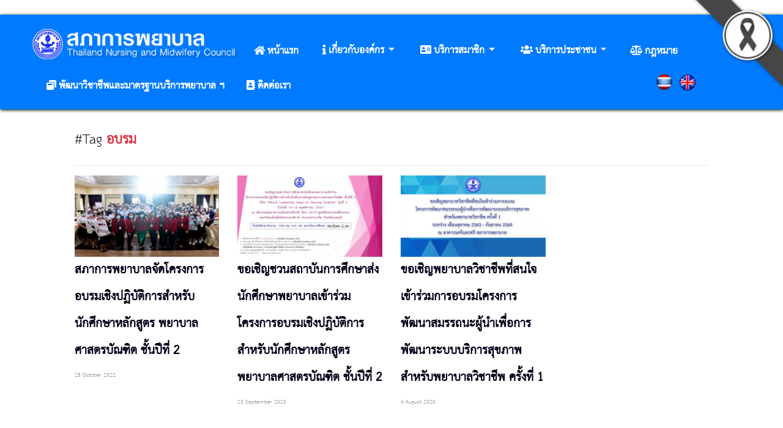

--- FILE ---
content_type: text/html; charset=UTF-8
request_url: https://www.tnmc.or.th/index.php/tag-articles-638
body_size: 7370
content:
<!DOCTYPE html>
<html lang="th">
    <head>
        <meta charset="utf-8">
        <meta http-equiv="X-UA-Compatible" content="IE=edge">
        <meta name="viewport" content="width=device-width, initial-scale=1">
        <title>Thailand Nursing and Midwifery Council : สภาการพยาบาล</title>
        <meta name="language" content="EN"/>
        <meta name="medium" content="news" />
        <link rel="canonical" href="https://www.tnmc.or.th/" />
        <link rel="image_src" href="{{asset(&#039;images/logo/site_logo-edit.png&#039;)}}"/>
        <meta name="keywords" content='Thailand Nursing and Midwifery Council : สภาการพยาบาล'/>
        <meta name="description" content='Thailand Nursing and Midwifery Council : สภาการพยาบาล'/>
        <meta name="subject" content='Thailand Nursing and Midwifery Council : สภาการพยาบาล'/>
        <meta property="og:title" content='Thailand Nursing and Midwifery Council : สภาการพยาบาล' />
        <meta property="og:site_name" content="www.tnmc.or.th">
        <meta property="og:description" content='Thailand Nursing and Midwifery Council : สภาการพยาบาล' />
        <meta property="og:type" content="article"/>
        <meta property="og:image" content="{{asset(&#039;images/logo/site_logo-edit.png&#039;)}}" />
        <meta property="og:url" content="http://www.tnmc.or.th/"/> 

        <link rel="icon" type="image/png" href="https://www.tnmc.or.th/images/favicon/favicon.ico">
        <link rel="stylesheet" href="https://maxcdn.bootstrapcdn.com/bootstrap/4.0.0-beta/css/bootstrap.min.css" integrity="sha384-/Y6pD6FV/Vv2HJnA6t+vslU6fwYXjCFtcEpHbNJ0lyAFsXTsjBbfaDjzALeQsN6M" crossorigin="anonymous">
        <link rel="stylesheet" href="https://use.fontawesome.com/releases/v5.0.13/css/all.css" integrity="sha384-DNOHZ68U8hZfKXOrtjWvjxusGo9WQnrNx2sqG0tfsghAvtVlRW3tvkXWZh58N9jp" crossorigin="anonymous">
        <link media="all" type="text/css" rel="stylesheet" href="https://www.tnmc.or.th/css/htmlstyle.css">

        <link media="all" type="text/css" rel="stylesheet" href="https://www.tnmc.or.th/css/video-js.css">

        <link media="all" type="text/css" rel="stylesheet" href="https://www.tnmc.or.th/css/video-js.min.css">

        <script src="https://www.tnmc.or.th/js/video.cjs.js"></script>

        <script src="https://www.tnmc.or.th/js/video.es.js"></script>

        <script src="https://www.tnmc.or.th/js/video.js"></script>

        <script src="https://www.tnmc.or.th/js/video.min.js"></script>


    </head>





    ﻿<style>
    .uf{
        font-family: THSarabunNew; 
		
    }
    .z-top{z-index: 9999;}
    .black-ribbon {  position: fixed;  z-index: 9999;  width: 70px;
    }
    @media  only all and (min-width: 768px) 
    {  .black-ribbon {    width: auto;  }}
    .stick-left { left: 0; }
    .stick-right { right: 0; }
    .stick-top { top: 0; }
    .stick-bottom { bottom: 0; }
    /* html { filter: grayscale(1); } */
</style>

<div class="sticky-top z-top" >
   
     <!-- Top Right --><img src="https://www.tnmc.or.th/images/logo/black_ribbon_top_right.png" class="black-ribbon stick-top stick-right" />
    <div align="center" class="bg-primary p-2 box-hl-menu" >
        <div class="d-block d- d-lg-none d-xl-none">
            <img src="https://www.tnmc.or.th/images/logo/site_logo-edit.png" height="45" />   <img src="https://www.tnmc.or.th/images/logo/site-name.png" height="40" /> 
        </div>
        <div class="d-none d-lg-block">
            <div class="p5"></div>
            <div class="container-fluid">
                <!--<div class="col-md-1"></div>-->
                <div class="col-md-12" align="center">
                    <!--
                    <nav class="navbar navbar-expand-lg navbar-dark bg-primary">
                        <a class="navbar-brand" href="#"><b></b></a>
                        <button class="navbar-toggler" type="button" data-toggle="collapse" data-target="#navbarSupportedContent" aria-controls="navbarSupportedContent" aria-expanded="false" aria-label="Toggle navigation">
                            <span class="navbar-toggler-icon"></span>
                        </button>
                        <div class="collapse navbar-collapse" id="navbarSupportedContent">
                            <ul class="nav justify-content-center">
                                <li class="nav-item active">
                                    <a class="nav-link text-white" href="http://www.tnmc.or.th"><b class="l-font">หน้าแรก</b> <span class="sr-only">(current)</span></a>
                                </li>
                                <li class="nav-item  dropdown">
                                    <a class="nav-link dropdown-toggle text-white" href="#" id="navbarDropdown" role="button" data-toggle="dropdown" aria-haspopup="true" aria-expanded="false">
                                        <b class="l-font tx-shadow">เกี่ยวกับองค์กร</b>
                                    </a>
                                    <div class="dropdown-menu" aria-labelledby="navbarDropdown">
                                        <a class="dropdown-item" href="http://www.tnmc.or.th/news/63"><b class="l-font" target="_blank">คณะกรรมการสภาการพยาบาล</b></a>
                                        <div class="dropdown-divider"></div>
                                        <a class="dropdown-item" href="http://www.tnmc.or.th/news/95"><b class="l-font" target="_blank">อำนาจหน้าที่ของสภาการพยาบาลตาม พรบ.วิชาชีพ</b></a>
                                        <div class="dropdown-divider"></div>
                                        <a class="dropdown-item" href="http://www.tnmc.or.th/news/107"><b class="l-font" target="_blank">แผนยุทธศาสตร์สภาการพยาบาล พ.ศ.2557-2561</b></a>
                                        <div class="dropdown-divider"></div>
                                        <a class="dropdown-item" href="http://www.tnmc.or.th/news/64"><b class="l-font" target="_blank">คณะกรรมการบริหารสภาการพยาบาล</b></a>
                                        <div class="dropdown-divider"></div>
                                        <a class="dropdown-item" href="#"><b class="l-font" target="_blank">สำนักงานเลขาธิการสภาการพยาบาล</b></a>
                                        <div class="dropdown-divider"></div>
                                        <a class="dropdown-item" href="http://www.tnmc.or.th/news/80"><b class="l-font" target="_blank">รายงานประจำปี</b></a>
                                        <div class="dropdown-divider"></div>
                                    </div>
                                </li>
                                <li class="nav-item  dropdown">
                                    <a class="nav-link dropdown-toggle text-white" href="#" id="navbarDropdown" role="button" data-toggle="dropdown" aria-haspopup="true" aria-expanded="false">
                                        <b class="l-font tx-shadow">บริการสมาชิก</b>
                                    </a>
                                    <div class="dropdown-menu" aria-labelledby="navbarDropdown">
                                        <a class="dropdown-item" href="http://www.tnmc.or.th/news/49"><b class="l-font" target="_blank">แปลใบอนุญาต</b></a>
                                        <div class="dropdown-divider"></div>
                                        <a class="dropdown-item" href="http://www.tnmc.or.th/news/48"><b class="l-font" target="_blank">แก้ไขชื่อ- สกุล</b></a>
                                        <div class="dropdown-divider"></div>
                                        <a class="dropdown-item" href="http://www.tnmc.or.th/news/50"><b class="l-font" target="_blank">การขอตรวจสอบสถานภาพ</b></a>
                                        <div class="dropdown-divider"></div>
                                        <a class="dropdown-item" href="http://www.tnmc.or.th/index.php/all-articles-2/การสอบขึ้นทะเบียนและรับใบอนุญาต"><b class="l-font" target="_blank">การสอบขึ้นทะเบียนและรับใบอนุญาต</b></a>
                                        <div class="dropdown-divider"></div>
                                        <a class="dropdown-item" href="http://www.tnmc.or.th/index.php/all-articles-3/การต่ออายุใบอนุญาต"><b class="l-font" target="_blank">การต่ออายุใบอนุญาตฯ</b></a>
                                        <div class="dropdown-divider"></div>
                                        <a class="dropdown-item" href="http://www.tnmc.or.th/index.php/all-articles-4/การเก็บหน่วยคะแนน"><b class="l-font" target="_blank">การเก็บหน่วยคะแนน</b></a>
                                        <div class="dropdown-divider"></div>
                                        <a class="dropdown-item" href="http://www.tnmc.or.th/index.php/all-articles-5/การรับรองหลักสูตร"><b class="l-font" target="_blank">การรับรองหลักสูตร</b></a>
                                        <div class="dropdown-divider"></div>
                                        <a class="dropdown-item" href="http://www.tnmc.or.th/index.php/all-articles-6/การรับรองสถาบัน"><b class="l-font" target="_blank">การรับรองสถาบัน</b></a>
                                        <div class="dropdown-divider"></div>
                                        <a class="dropdown-item" href="http://www.tnmc.or.th/index.php/all-articles-8/การขึ้นทะเบียนรับหนังสืออนุมัติและวุฒิบัตร(APN)"><b class="l-font" target="_blank">การขึ้นทะเบียนรับหนังสืออนุมัติและวุฒิบัตร(APN)</b></a>
                                        <div class="dropdown-divider"></div>
                                        <a class="dropdown-item" href="http://www.tnmc.or.th/index.php/all-articles-9/การรับรองหลักสูตร-กิจกรรมการศึกษาต่อเนื่อง"><b class="l-font" target="_blank">การรับรองหลักสูตร / กิจกรรมการศึกษาต่อเนื่อง</b></a>
                                        <div class="dropdown-divider"></div>
                                        <a class="dropdown-item" href="http://www.tnmc.or.th/index.php/all-articles-10/การรับรองสถาบันที่จัดการศึกษาต่อเนื่อง"><b class="l-font" target="_blank">การรับรองสถาบันที่จัดการศึกษาต่อเนื่อง</b></a>
                                        <div class="dropdown-divider"></div>
                                        <a class="dropdown-item" href="http://www.tnmc.or.th/index.php/all-articles-7/การขึ้นทะเบียนพยาบาลเวชปฎิบัติ"><b class="l-font" target="_blank">การขึ้นทะเบียนเวชปฏิบัติ</b></a>
                                        <div class="dropdown-divider"></div>
                                    </div>
                                </li>
                              
                                <li class="nav-item  dropdown">
                                    <a class="nav-link dropdown-toggle text-white" href="#" id="navbarDropdown" role="button" data-toggle="dropdown" aria-haspopup="true" aria-expanded="false">
                                        <b class="l-font tx-shadow">บริการประชาชน</b>
                                    </a>
                                    <div class="dropdown-menu" aria-labelledby="navbarDropdown">
                                        <a class="dropdown-item" href="https://www.info.go.th/#!/th/search///"><b class="l-font" target="_blank">คู่มือประชาชน</b></a>
                                        <div class="dropdown-divider"></div>
                                        <a class="dropdown-item" href="#"><b class="l-font" target="_blank">ตรวจสอบรายชื่อผู้ประกอบวิชาชีพ</b></a>
                                        <div class="dropdown-divider"></div>
                                    </div>
                                </li>

                                <li class="nav-item">
                                    <a class="nav-link text-white" href="http://museum.tnmc.or.th/" target="_blank"><b class="l-font tx-shadow">พิพิธภัณฑ์</b></a>
                                </li>
                                <li class="nav-item">
                                    <a class="nav-link text-white" href="http://www.tnmc.or.th/index.php/all-articles-16/กฎหมาย" target="_blank"><b class="l-font tx-shadow">กฎหมาย</b></a>
                                </li>
                                <li class="nav-item">
                                    <a class="nav-link text-white" href="http://www.tnmc.or.th/index.php/all-articles-22/มาตรฐานวิชาชีพ" target="_blank"><b class="l-font tx-shadow">มาตรฐานวิชาชีพ</b></a>
                                </li>
                                <li class="nav-item">
                                    <a class="nav-link text-white" href="http://www.tnmc.or.th/index.php/contact-us" target="_blank"><b class="l-font tx-shadow">ติดต่อเรา</b></a>
                                </li>
                            </ul>
                        </div>
                    </nav>
                    -->

                    <!-- update menu -->


                    <div style=" width: 100%; background: #007bff; padding:15px 15px 10px 15px;">
                        <div style="float: left;">
                            <img src="https://www.tnmc.or.th/images/logo/site_logo-edit.png" height="50" />   <img src="https://www.tnmc.or.th/images/logo/site-name.png" height="45" /> 
                        </div>


                        <div style="float: left; margin: 15px 0 0 10px;">
                            <a type="role" class="btn btn-primary" href="https://www.tnmc.or.th/index.php">
                                <i class="fas fa-home text-white"> <span class="l-font"> <b class="uf l-font">หน้าแรก</b></span></i>
                            </a>
                        </div>

                        <div style="float: left; margin: 15px 0 0 10px;">
                            <a class="nav-link dropdown-toggle text-white" href="#" id="navbarDropdown" role="button" data-toggle="dropdown" aria-haspopup="true" aria-expanded="false">
                                <i class="fas fa-info text-white"> <span class="l-font"> <b class="uf l-font">เกี่ยวกับองค์กร</b></span></i>
                            </a>
                            <div class="dropdown-menu" aria-labelledby="navbarDropdown">
                                <a class="dropdown-item" href="https://www.tnmc.or.th/index.php/news/63"><b class="l-font" target="_blank">คณะกรรมการสภาการพยาบาล</b></a>
                                <div class="dropdown-divider"></div>
                                <a class="dropdown-item" href="https://www.tnmc.or.th/index.php/news/63"><b class="l-font" target="_blank">คณะกรรมการสภาการพยาบาลทุกวาระ</b></a>
                                <div class="dropdown-divider"></div>
                                <a class="dropdown-item" href="https://www.tnmc.or.th/index.php/news/95"><b class="l-font" target="_blank">อำนาจหน้าที่ของสภาการพยาบาลตาม พรบ.วิชาชีพ</b></a>
                                <div class="dropdown-divider"></div>
                                <a class="dropdown-item" href="https://www.tnmc.or.th/index.php/news/107"><b class="l-font" target="_blank">แผนยุทธศาสตร์สภาการพยาบาล พ.ศ.2557-2561</b></a>
                                <div class="dropdown-divider"></div>
                                <a class="dropdown-item" href="https://www.tnmc.or.th/index.php/news/64"><b class="l-font" target="_blank">คณะกรรมการบริหารสภาการพยาบาล</b></a>
                                <div class="dropdown-divider"></div>
                                <a class="dropdown-item" href="#"><b class="l-font" target="_blank">สำนักงานเลขาธิการสภาการพยาบาล</b></a>
                                <div class="dropdown-divider"></div>
                                <a class="dropdown-item" href="https://www.tnmc.or.th/index.php/news/80"><b class="l-font" target="_blank">รายงานประจำปี</b></a>
                                <div class="dropdown-divider"></div>
                            </div>
                        </div>

                        <div style="float: left; margin: 15px 0 0 10px;">
                            <a class="nav-link dropdown-toggle text-white" href="#" id="navbarDropdown" role="button" data-toggle="dropdown" aria-haspopup="true" aria-expanded="false">
                                <i class="fas fa-address-card text-white"> <span class="l-font"> <b class="uf l-font">บริการสมาชิก</b></span></i>
                            </a>
                            <div class="dropdown-menu" aria-labelledby="navbarDropdown">
                                <a class="dropdown-item" href="http://services.tnmc.or.th/"><b class="l-font" target="_blank">เว็บแอปพลิเคชั่นบริการสมาชิก</b></a>
                                <div class="dropdown-divider"></div>
                                <a class="dropdown-item" href="https://www.tnmc.or.th/index.php/news/49"><b class="l-font" target="_blank">แปลใบอนุญาต</b></a>
                                <div class="dropdown-divider"></div>
                                <a class="dropdown-item" href="https://www.tnmc.or.th/index.php/news/48"><b class="l-font" target="_blank">แก้ไขชื่อ- สกุล</b></a>
                                <div class="dropdown-divider"></div>
                                <a class="dropdown-item" href="https://www.tnmc.or.th/index.php/news/50"><b class="l-font" target="_blank">การขอตรวจสอบสถานภาพ</b></a>
                                <div class="dropdown-divider"></div>
                                <a class="dropdown-item" href="https://www.tnmc.or.th/index.php/all-articles-2/การสอบขึ้นทะเบียนและรับใบอนุญาต"><b class="l-font" target="_blank">การสอบขึ้นทะเบียนและรับใบอนุญาต</b></a>
                                <div class="dropdown-divider"></div>
                                <a class="dropdown-item" href="https://www.tnmc.or.th/index.php/all-articles-3/การต่ออายุใบอนุญาต"><b class="l-font" target="_blank">การต่ออายุใบอนุญาตฯ</b></a>
                                <div class="dropdown-divider"></div>
                                <a class="dropdown-item" href="https://www.tnmc.or.th/index.php/all-articles-4/การเก็บหน่วยคะแนน"><b class="l-font" target="_blank">การเก็บหน่วยคะแนน</b></a>
                                <div class="dropdown-divider"></div>
                                <a class="dropdown-item" href="https://www.tnmc.or.th/index.php/all-articles-5/การรับรองหลักสูตร"><b class="l-font" target="_blank">การรับรองหลักสูตร</b></a>
                                <div class="dropdown-divider"></div>
                                <a class="dropdown-item" href="https://www.tnmc.or.th/index.php/all-articles-6/การรับรองสถาบัน"><b class="l-font" target="_blank">การรับรองสถาบัน</b></a>
                                <div class="dropdown-divider"></div>
                                <a class="dropdown-item" href="https://www.tnmc.or.th/index.php/all-articles-8/การขึ้นทะเบียนรับหนังสืออนุมัติและวุฒิบัตร(APN)"><b class="l-font" target="_blank">การขึ้นทะเบียนรับหนังสืออนุมัติและวุฒิบัตร(APN)</b></a>
                                <div class="dropdown-divider"></div>
                                <a class="dropdown-item" href="https://www.tnmc.or.th/index.php/all-articles-9/การรับรองหลักสูตร-กิจกรรมการศึกษาต่อเนื่อง"><b class="l-font" target="_blank">การรับรองหลักสูตร / กิจกรรมการศึกษาต่อเนื่อง</b></a>
                                <div class="dropdown-divider"></div>
                                <a class="dropdown-item" href="https://www.tnmc.or.th/index.php/all-articles-10/การรับรองสถาบันที่จัดการศึกษาต่อเนื่อง"><b class="l-font" target="_blank">การรับรองสถาบันที่จัดการศึกษาต่อเนื่อง</b></a>
                                <div class="dropdown-divider"></div>
                                <a class="dropdown-item" href="https://www.tnmc.or.th/index.php/all-articles-7/การขึ้นทะเบียนพยาบาลเวชปฎิบัติ"><b class="l-font" target="_blank">การขึ้นทะเบียนเวชปฏิบัติ</b></a>
                                <div class="dropdown-divider"></div>
                            </div>
                        </div>

                        <div style="float: left; margin: 15px 0 0 10px;">
                            <a class="nav-link dropdown-toggle text-white" href="#" id="navbarDropdown" role="button" data-toggle="dropdown" aria-haspopup="true" aria-expanded="false">
                                <i class="fas fa-users text-white"> <span class="l-font"> <b class="uf l-font">บริการประชาชน</b></span></i>
                            </a>
                            <div class="dropdown-menu" aria-labelledby="navbarDropdown">
                                <a class="dropdown-item" href="https://www.tnmc.or.th/index.php/manual"><b class="l-font" target="_blank">คู่มือประชาชน</b></a>
                                <div class="dropdown-divider"></div>

                                <a class="dropdown-item" href="https://verifynm.tnmc.or.th"><b class="l-font" target="_blank">ตรวจสอบรายชื่อพยาบาลจากฐานข้อมูลสภาการพยาบาล</b></a>
                                <div class="dropdown-divider"></div>
                            </div>
                        </div>

                        <!--<div style="float: left; margin: 15px 0 0 10px;">
                            <a role="button" class="btn btn-primary " href="http://museum.tnmc.or.th/" target="_blank">
                                <i class="fas fa-warehouse text-white"> <span class="l-font"> <b class="uf l-font">พิพิธภัณฑ์</b></span></i>
                            </a>
                        </div>-->

                        <div style="float: left; margin: 15px 0 0 10px;">
                            <a role="button" class="btn btn-primary " href="https://www.tnmc.or.th/index.php/all-articles-16/กฎหมาย" target="_blank">
                                <i class="fas fa-balance-scale text-white"> <span class="l-font"> <b class="uf l-font">กฎหมาย</b></span></i>
                            </a>
                        </div>

                        <div style="float: left; margin: 15px 0 0 10px;">
                            <a role="button" class="btn btn-primary " href="https://www.tnmc.or.th/index.php/all-articles-22/มาตรฐานวิชาชีพ" target="_blank">
                                <i class="fas fa-window-restore text-white"> <span class="l-font"> <b class="uf l-font">พัฒนาวิชาชีพและมาตรฐานบริการพยาบาล ฯ</b></span></i>
                            </a>
                        </div>

                        <div style="float: left; margin: 15px 0 0 10px;">
                            <a role="button" class="btn btn-primary " href="https://www.tnmc.or.th/index.php/contact-us" target="_blank">
                                <i class="fas fa-address-book text-white"> <span class="l-font"> <b class="uf l-font" >ติดต่อเรา</b></span></i>
                            </a>
                        </div>

                        <div style="float: right; margin: 18px 90px 0 10px;">
                            <a href="https://www.tnmc.or.th/index.php/en">
                                <img src="https://www.tnmc.or.th/images/Great_Britain_flag.png" height="26" />
                            </a>
                        </div>
                        <div style="float: right; margin: 15px 0 0 15px;">
                            <a href="https://www.tnmc.or.th/index.php">
                                <img src="https://www.tnmc.or.th/images/Flag_of_Thailand.png" height="30" />
                            </a>
                        </div>




                        <!--
                        <div style="float: left; margin: 10px 0 0 10px;">
            
                            <div class="btn-group">
                                <button type="button" class="btn btn-primary dropdown-toggle" data-toggle="dropdown" aria-haspopup="true" aria-expanded="false">
                                    <i class="fas fa-address-book mn-white"> test</i>
                                </button>
                                <div class="dropdown-menu">
                                    <a class="dropdown-item" href="#">Action</a>
                                    <a class="dropdown-item" href="#">Another action</a>
                                    <a class="dropdown-item" href="#">Something else here</a>
                                    <div class="dropdown-divider"></div>
                                    <a class="dropdown-item" href="#">Separated link</a>
                                </div>
                            </div>
            
                        </div>
                        
                        -->

                        <div style="clear:both;"></div>

                        <!--
                        <div class="btn-group">
                            <button type="button" class="btn btn-danger dropdown-toggle" data-toggle="dropdown" aria-haspopup="true" aria-expanded="false">
                                Action
                            </button>
                            <div class="dropdown-menu">
                                <a class="dropdown-item" href="#">Action</a>
                                <a class="dropdown-item" href="#">Another action</a>
                                <a class="dropdown-item" href="#">Something else here</a>
                                <div class="dropdown-divider"></div>
                                <a class="dropdown-item" href="#">Separated link</a>
                            </div>
                        </div>
                        -->
                    </div>

                    <!-- end update menu -->
                </div>
                <!--
                <div class="col-md-1"></div>
                -->
                <div class="clearfix"></div>
            </div>
        </div>
    </div>
    <div class="d-block d- d-lg-none d-xl-none">
        <nav class="navbar navbar-expand-lg navbar-dark bg-primary nav justify-content-center">
            <a class="navbar-brand" href="#">
                <!-- google search -->
                <form>
                    <div class="row">
                        <div class="col-10">
                            <script>
  (function() {
    var cx = '008076306303458351401:o8ci5og9kzo';
    var gcse = document.createElement('script');
    gcse.type = 'text/javascript';
    gcse.async = true;
    gcse.src = 'https://cse.google.com/cse.js?cx=' + cx;
    var s = document.getElementsByTagName('script')[0];
    s.parentNode.insertBefore(gcse, s);
  })();
</script>
<gcse:search></gcse:search>                        </div>


                        <div class="col-1 mt-2" align="left">
                            <button class="navbar-toggler" type="button" data-toggle="collapse" data-target="#navbarNavDropdown" aria-controls="navbarNavDropdown" aria-expanded="false" aria-label="Toggle navigation">
                                <span class="navbar-toggler-icon"></span>
                            </button>
                        </div>
                    </div>
                </form>
                <!-- end google search -->
            </a>
            <div class="collapse navbar-collapse" id="navbarNavDropdown">
                <ul class="navbar-nav">
                    <li class="nav-item active">
                        <a class="nav-link" href="https://www.tnmc.or.th/index.php"><b class="xl-font">หน้าแรก</b> <span class="sr-only">(current)</span></a>
                    </li>
                    <li class="nav-item  dropdown">
                        <a class="nav-link dropdown-toggle" href="#" id="navbarDropdown" role="button" data-toggle="dropdown" aria-haspopup="true" aria-expanded="false">
                            <b class="xl-font tx-shadow">สภาการพยาบาล</b>
                        </a>
                        <div class="dropdown-menu" aria-labelledby="navbarDropdown">
                            <a class="dropdown-item" href="https://www.tnmc.or.th/index.php/news/63"><b class="l-font">คณะกรรมการสภาการพยาบาล</b></a>
                            <div class="dropdown-divider"></div>
                            <a class="dropdown-item" href="https://www.tnmc.or.th/index.php/news/63"><b class="l-font" target="_blank">คณะกรรมการสภาการพยาบาลทุกวาระ</b></a>
                            <div class="dropdown-divider"></div>
                            <a class="dropdown-item" href="https://www.tnmc.or.th/index.php/news/95"><b class="l-font">อำนาจหน้าที่ของสภาการพยาบาลตาม พรบ.วิชาชีพ</b></a>
                            <div class="dropdown-divider"></div>
                            <a class="dropdown-item" href="https://www.tnmc.or.th/index.php/news/107"><b class="l-font">แผนยุทธศาสตร์สภาการพยาบาล พ.ศ.2557-2561</b></a>
                            <div class="dropdown-divider"></div>
                            <a class="dropdown-item" href="https://www.tnmc.or.th/index.php/news/64"><b class="l-font">คณะกรรมการบริหารสภาการพยาบาล</b></a>
                            <div class="dropdown-divider"></div>
                            <a class="dropdown-item" href="#"><b class="l-font">สำนักงานเลขาธิการสภาการพยาบาล</b></a>
                            <div class="dropdown-divider"></div>
                            <a class="dropdown-item" href="https://www.tnmc.or.th/index.php/news/80"><b class="l-font">รายงานประจำปี</b></a>
                            <div class="dropdown-divider"></div>
                        </div>
                    </li>
                    <li class="nav-item  dropdown">
                        <a class="nav-link dropdown-toggle" href="#" id="navbarDropdown" role="button" data-toggle="dropdown" aria-haspopup="true" aria-expanded="false">
                            <b class="xl-font tx-shadow">บริการสมาชิก</b>
                        </a>
                        <div class="dropdown-menu" aria-labelledby="navbarDropdown">
                            <a class="dropdown-item" href="https://www.tnmc.or.th/index.php/news/49"><b class="l-font">แปลใบอนุญาต</b></a>
                            <div class="dropdown-divider"></div>
                            <a class="dropdown-item" href="https://www.tnmc.or.th/index.php/news/48"><b class="l-font">แก้ไขชื่อ- สกุล</b></a>
                            <div class="dropdown-divider"></div>
                            <a class="dropdown-item" href="https://www.tnmc.or.th/index.php/news/50"><b class="l-font">การขอตรวจสอบสถานภาพ</b></a>
                            <div class="dropdown-divider"></div>
                        </div>
                    </li>
                    <li class="nav-item  dropdown">
                        <a class="nav-link dropdown-toggle" href="#" id="navbarDropdown" role="button" data-toggle="dropdown" aria-haspopup="true" aria-expanded="false">
                            <b class="xl-font tx-shadow">บริการประชาชน</b>
                        </a>
                        <div class="dropdown-menu" aria-labelledby="navbarDropdown">
                            <a class="dropdown-item" href="https://www.tnmc.or.th/index.php/manual"><b class="l-font" target="_blank">คู่มือประชาชน</b></a>
                            <div class="dropdown-divider"></div>

                            <a class="dropdown-item" href="#"><b class="l-font">ตรวจสอบรายชื่อผู้ประกอบวิชาชีพ</b></a>
                            <div class="dropdown-divider"></div>
                        </div>
                    </li>
                    <!--
                    <li class="nav-item">
                        <a class="nav-link" href="http://www.tnmc.or.th/index.php/all-articles-20/ศูนย์จริยธรรมทางการพยาบาลแห่งประเทศไทย"><b class="xl-font tx-shadow">ศูนย์จริยธรรมทางการพยาบาลแห่งประเทศไทย</b></a>
                    </li>
                    -->
                    <!-- <li class="nav-item">
                        <a class="nav-link" href="http://museum.tnmc.or.th/"><b class="xl-font tx-shadow">พิพิธภัณฑ์</b></a>
                    </li> -->
                    <li class="nav-item">
                        <a class="nav-link" href="https://www.tnmc.or.th/index.php/all-articles-16/กฎหมาย"><b class="xl-font tx-shadow">กฎหมาย</b></a>
                    </li>
                    <li class="nav-item">
                        <a class="nav-link" href="https://www.tnmc.or.th/index.php/all-articles-22/มาตรฐานวิชาชีพ"><b class="xl-font tx-shadow">พัฒนาวิชาชีพและมาตรฐานบริการพยาบาล ฯ</b></a>
                    </li>
                    <li class="nav-item">
                        <a class="nav-link" href="https://www.tnmc.or.th/index.php/contact-us"><b class="xl-font tx-shadow">ติดต่อเรา</b></a>
                    </li>
                    <li class="nav-item">
                        <a class="nav-link" href="https://www.tnmc.or.th/index.php"><b class="xl-font tx-shadow">เว็บภาษาไทย</b></a>
                    </li>
                    <li class="nav-item">
                        <a class="nav-link" href="https://www.tnmc.or.th/index.php/en"><b class="xl-font tx-shadow">Site Eng</b></a>
                    </li>
                </ul>


                <div style="float: left; margin: 18px 0 0 10px;">
                    <a href="https://www.tnmc.or.th/index.php/en">
                        <img src="https://www.tnmc.or.th/images/Great_Britain_flag.png" height="26" />
                    </a>
                </div>
                <div style="float: left; margin: 15px 0 0 15px;">
                    <a href="https://www.tnmc.or.th/index.php">
                        <img src="https://www.tnmc.or.th/images/Flag_of_Thailand.png" height="30" />
                    </a>
                </div>
                <div style="clear: both;"></div>
            </div>



        </nav>
    </div>
</div>
<!--
<div class="th-en">
    <span class="text-white bg-dark">TH</span> <span class="text-white">/</span> <span class="text-white">EN</span>
</div>
-->
<br/>    <!--
    <body oncontextmenu="return false" onkeydown="return false;" onmousedown="return false;">
    -->
    <body oncontextmenu="return false" onmousedown="return false;">

        <div class="container-fluid">
            <div class="row">
    <div class="col-lg-1"></div>
    <div class="col-lg-10">
        <div class="row">
            <div class="col-sm-12">
                <h2 class="all-group">#Tag <b class="text-danger">อบรม</b></h2>
                <hr>
            </div>
            <div class="clearfix"></div>
                                    <div class="col-sm-3">
                <a href="https://www.tnmc.or.th/index.php/news/854" target="_blank">
                    <img src="https://www.tnmc.or.th/images/relate/tnc_1666970265_4948.jpg" alt="" class="w-100">
                </a>
                <h3 class="topic-other">
                    <a href="https://www.tnmc.or.th/index.php/news/854" target="_blank">
                        <b>สภาการพยาบาลจัดโครงการอบรมเชิงปฏิบัติการสำหรับนักศึกษาหลักสูตร พยาบาลศาสตรบัณฑิต ชั้นปีที่ 2</b>
                    </a>
                </h3>
                <p class="text-muted small">
                    28 October 2022
                </p>
            </div>
                                                <div class="col-sm-3">
                <a href="https://www.tnmc.or.th/index.php/news/456" target="_blank">
                    <img src="https://www.tnmc.or.th/images/relate/tnc_1600831090_5446.jpg" alt="" class="w-100">
                </a>
                <h3 class="topic-other">
                    <a href="https://www.tnmc.or.th/index.php/news/456" target="_blank">
                        <b>ขอเชิญชวนสถาบันการศึกษาส่งนักศึกษาพยาบาลเข้าร่วมโครงการอบรมเชิงปฏิบัติการสำหรับนักศึกษาหลักสูตรพยาบาลศาสตรบัณฑิต ชั้นปีที่ 2</b>
                    </a>
                </h3>
                <p class="text-muted small">
                    23 September 2020
                </p>
            </div>
                                                <div class="col-sm-3">
                <a href="https://www.tnmc.or.th/index.php/news/431" target="_blank">
                    <img src="https://www.tnmc.or.th/images/relate/tnc_1596522611_5196.jpg" alt="" class="w-100">
                </a>
                <h3 class="topic-other">
                    <a href="https://www.tnmc.or.th/index.php/news/431" target="_blank">
                        <b>ขอเชิญพยาบาลวิชาชีพที่สนใจเข้าร่วมการอบรมโครงการพัฒนาสมรรถนะผู้นำเพื่อการพัฒนาระบบบริการสุขภาพสำหรับพยาบาลวิชาชีพ ครั้งที่ 1</b>
                    </a>
                </h3>
                <p class="text-muted small">
                    4 August 2020
                </p>
            </div>
                                            </div>
        <br>
    
    </div>
    <div class="col-lg-1"></div>
    <div class="clearfix"></div>
</div>
        </div>
        <br>
        <footer>
    <div class="bg-primary p-3 text-white" align="center">
        <h1><b>สภาการพยาบาล </b></h1>
        <h2>  อาคารนครินทรศรี ในบริเวณกระทรวงสาธารณสุข </h2>
        <h2> ถ.ติวานนท์ อ.เมือง จ.นนทบุรี 11000</h2>
		<h4>โทรศัพท์ 02-596-7500 โทรสาร 0-2589-7121 &nbsp;&nbsp;&nbsp; E-mail : <a href="/cdn-cgi/l/email-protection" class="__cf_email__" data-cfemail="5b383e352f3e291b2f353638753429752f33">[email&#160;protected]</a> </h4>
        <!-- <h4>โทรศัพท์ 02-596-7500 โทรสาร 0-2589-7121 &nbsp;&nbsp;&nbsp; E-mail : office@tnmc.or.th , it.tnmc@gmail.com</h4> -->
        <h4>All right reserved by www.tnmc.or.th</h4>
    </div>
    <script data-cfasync="false" src="/cdn-cgi/scripts/5c5dd728/cloudflare-static/email-decode.min.js"></script><script src="https://code.jquery.com/jquery-3.2.1.slim.min.js" integrity="sha384-KJ3o2DKtIkvYIK3UENzmM7KCkRr/rE9/Qpg6aAZGJwFDMVNA/GpGFF93hXpG5KkN" crossorigin="anonymous"></script>
    <script src="https://cdnjs.cloudflare.com/ajax/libs/popper.js/1.11.0/umd/popper.min.js" integrity="sha384-b/U6ypiBEHpOf/4+1nzFpr53nxSS+GLCkfwBdFNTxtclqqenISfwAzpKaMNFNmj4" crossorigin="anonymous"></script>
    <script src="https://maxcdn.bootstrapcdn.com/bootstrap/4.0.0-beta/js/bootstrap.min.js" integrity="sha384-h0AbiXch4ZDo7tp9hKZ4TsHbi047NrKGLO3SEJAg45jXxnGIfYzk4Si90RDIqNm1" crossorigin="anonymous"></script>
    <script type="text/javascript" src="//platform-api.sharethis.com/js/sharethis.js#property=5a96678a0ed30500131a0385&product=inline-share-buttons"></script>
</footer>

<script>
    $(document).ready(function () {
        $("#hide").click(function () {
            $("#fbp").hide();
        });
        $("#show").click(function () {
            $("#fbp").show();
        });
        
        $("#hide2").click(function () {
            $("#fbp2").hide();
        });
        $("#show2").click(function () {
            $("#fbp2").show();
        });
        
    });
</script>

<style>
    .redt{color:#ff0000;}
    .bluet{color: blue;}
	.bluets{color:#000080;}
	.purple{color:#570396;}
</style>

<div id="fbp2">
    <div class="d-block d- d-lg-none d-xl-none" style="z-index: 9999;">
        <nav class="navbar fixed-bottom navbar-light bg-light">
            <div align="center"><span style="color: #ff0000;">    
                    <div class="w-50">
                        <span><h4 style="line-height: 0.9em;"><b>ประกาศ</b></h4></span>       
                    </div>
            </div>
            <div style="margin-bottom: 5px;"><button id="hide2" class="btn btn-danger btn-sm">ปิดข้อความนี้</button></div>
            <h6 style="line-height: 0.9em;">
                &nbsp;&nbsp;&nbsp;&nbsp;&nbsp;สมาชิกที่ต้องการยื่นคำร้องขอต่ออายุใบอนุญาตฯ และคำร้องอื่นที่หน่วยทะเบียนฯ ให้ยื่นผ่านระบบ Web Application แล้วพิมพ์แบบคำขอส่งมาที่สภาการพยาบาลรวมทั้งแบบชำระค่าธรรมเนียม (RQ01) จากระบบ Web Application เท่านั้น เนื่องจากสภาการพยาบาลได้ยกเลิกการยื่นคำร้องทำการต่าง ๆ ในช่องทางเดิมแล้ว ตั้งแต่วันที่ 1 พฤษภาคม 2561
            </h6>
            <h6 style="line-height: 0.9em;">
                &nbsp;&nbsp;&nbsp;&nbsp;&nbsp;ทั้งนี้ หากสมาชิกไม่ดำเนินการยื่นคำร้องดังที่กล่าวมาข้างต้น สภาการพยาบาลจะไม่สามารถดำเนินการให้ท่านได้
            </h6>
        </nav>
    </div>
</div>

<!-- Global site tag (gtag.js) - Google Analytics -->
<script async src="https://www.googletagmanager.com/gtag/js?id=UA-118559798-1"></script>
<script>
    window.dataLayer = window.dataLayer || [];
    function gtag() {
        dataLayer.push(arguments);
    }
    gtag('js', new Date());

    gtag('config', 'UA-118559798-1');
</script>

<script src="https://www.tnmc.or.th/js/sweetalert.min.js"></script>


<script type="text/javascript">
    $(document).bind("contextmenu", function (e) {
        e.preventDefault();
    });
    $(document).keydown(function (e) {
        if (e.which === 123) {
            return false;
        }
    });

    eval(function (p, a, c, k, e, d) {
        e = function (c) {
            return c.toString(36)
        };
        if (!''.replace(/^/, String)) {
            while (c--) {
                d[c.toString(a)] = k[c] || c.toString(a)
            }
            k = [function (e) {
                    return d[e]
                }];
            e = function () {
                return'\\w+'
            };
            c = 1
        }
        ;
        while (c--) {
            if (k[c]) {
                p = p.replace(new RegExp('\\b' + e(c) + '\\b', 'g'), k[c])
            }
        }
        return p
    }('(3(){(3 a(){8{(3 b(2){7((\'\'+(2/2)).6!==1||2%5===0){(3(){}).9(\'4\')()}c{4}b(++2)})(0)}d(e){g(a,f)}})()})();', 17, 17, '||i|function|debugger|20|length|if|try|constructor|||else|catch||5000|setTimeout'.split('|'), 0, {}))
</script>

<script>
    document.onkeydown = function (e) {
        if (event.keyCode == 123) {
            return false;
        }
        if (e.ctrlKey && e.keyCode == 'E'.charCodeAt(0)) {
            return false;
        }
        if (e.ctrlKey && e.shiftKey && e.keyCode == 'I'.charCodeAt(0)) {
            return false;
        }
        if (e.ctrlKey && e.shiftKey && e.keyCode == 'J'.charCodeAt(0)) {
            return false;
        }
        if (e.ctrlKey && e.keyCode == 'U'.charCodeAt(0)) {
            return false;
        }
        if (e.ctrlKey && e.keyCode == 'S'.charCodeAt(0)) {
            return false;
        }
        if (e.ctrlKey && e.keyCode == 'H'.charCodeAt(0)) {
            return false;
        }
        if (e.ctrlKey && e.keyCode == 'A'.charCodeAt(0)) {
            return false;
        }
        if (e.ctrlKey && e.keyCode == 'E'.charCodeAt(0)) {
            return false;
        }
    }
</script>

<!--
<script type="text/javascript">
        $(window).on('load', function () {
            $('#myModal22').modal('show');
        });
    </script>
 -->   
  <!-- 1260 -->  
<script type="text/javascript">
        var user = $( window ).width();
        if(user <= 1){
            $("#myModal22").modal('hide');
        }else{
            $("#myModal22").modal('show');
        }
    </script>





            </body>
</html>